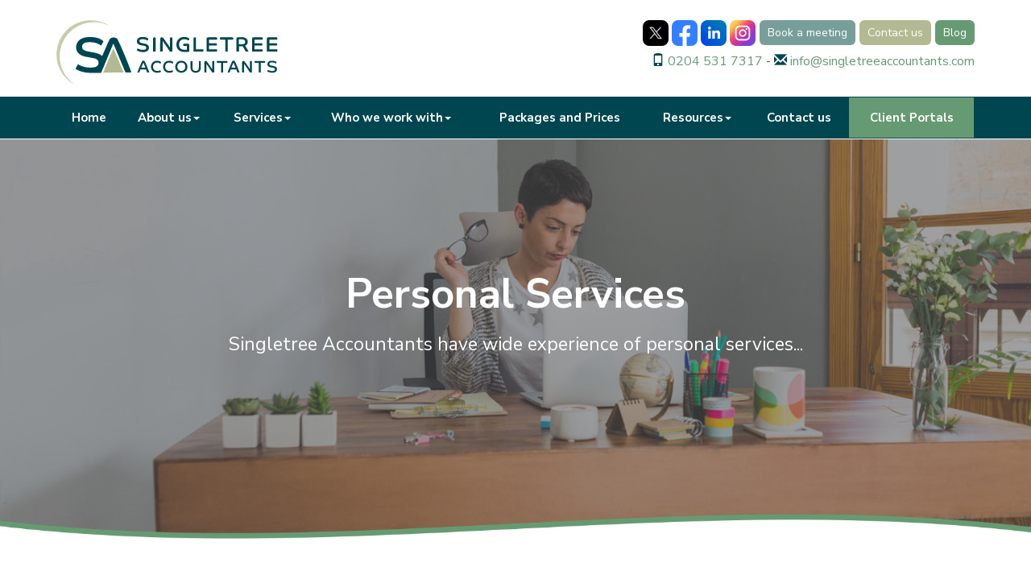

--- FILE ---
content_type: text/html; charset=utf-8
request_url: https://www.singletreeaccountants.com/who-we-work-with/other-sectors/personal-services
body_size: 9764
content:

<!doctype html>
<!--[if lt IE 7]> <html lang="en-gb" class="no-js lt-ie9 lt-ie8 lt-ie7"> <![endif]-->
<!--[if IE 7]>    <html lang="en-gb" class="no-js lt-ie9 lt-ie8"> <![endif]-->
<!--[if IE 8]>    <html lang="en-gb" class="no-js lt-ie9"> <![endif]-->
<!--[if gt IE 8]><!--> <html lang="en-gb"> <!--<![endif]-->
	<head><meta http-equiv="X-UA-Compatible" content="IE=edge" /><meta charset="utf-8" /><meta name="viewport" content="width=device-width" /><link rel="shortcut icon" href="/favicon.ico" /><link rel="apple-touch-icon" sizes="180x180" href="/apple-touch-icon.png" /><link rel="icon" type="image/png" sizes="32x32" href="/favicon-32x32.png" /><link rel="icon" type="image/png" sizes="16x16" href="/favicon-16x16.png" /><link rel="manifest" href="/site.webmanifest" /><link rel="mask-icon" href="/safari-pinned-tab.svg" color="#279771" /><meta name="msapplication-TileColor" content="#00aba9" /><meta name="theme-color" content="#ffffff" />
<!-- Google Tag Manager -->
<script>(function(w,d,s,l,i){w[l]=w[l]||[];w[l].push({'gtm.start':
new Date().getTime(),event:'gtm.js'});var f=d.getElementsByTagName(s)[0],
j=d.createElement(s),dl=l!='dataLayer'?'&l='+l:'';j.async=true;j.src=
'https://www.googletagmanager.com/gtm.js?id='+i+dl;f.parentNode.insertBefore(j,f);
})(window,document,'script','dataLayer','GTM-W3XMJFJP');</script>
<!-- End Google Tag Manager -->




<!-- Meta Pixel Code -->
<script>
!function(f,b,e,v,n,t,s)
{if(f.fbq)return;n=f.fbq=function(){n.callMethod?
n.callMethod.apply(n,arguments):n.queue.push(arguments)};
if(!f._fbq)f._fbq=n;n.push=n;n.loaded=!0;n.version='2.0';
n.queue=[];t=b.createElement(e);t.async=!0;
t.src=v;s=b.getElementsByTagName(e)[0];
s.parentNode.insertBefore(t,s)}(window, document,'script',
'https://connect.facebook.net/en_US/fbevents.js');
fbq('init', '1132917558564470');
fbq('track', 'PageView');
</script>
<noscript><img height="1" width="1" style="display:none"
src="https://www.facebook.com/tr?id=1132917558564470&ev=PageView&noscript=1"
/></noscript>
<!-- End Meta Pixel Code -->
	<link href="/css/styles.css" rel="stylesheet" type="text/css" media="screen" /><link href="/css/print.css" rel="stylesheet" type="text/css" media="print" /><link href="/css/themify-icons.css" rel="stylesheet" type="text/css" media="all" /><link href="/css/owl.carousel.min.css" rel="stylesheet" type="text/css" media="all" /><link href="/css/glightbox.css" rel="stylesheet" type="text/css" media="all" /><link href="/css/aos.css" rel="stylesheet" type="text/css" media="all" /><script src="//cdn.clientzone.com/framework/3.0/modernizer/modernizr.custom.2.8.3.min.js"></script><script src="//ajax.googleapis.com/ajax/libs/jquery/3.5.1/jquery.min.js"></script><script src="//cdn.clientzone.com/framework/3.0/bootstrap/bootstrap.min.js"></script><script src="//cdn.clientzone.com/framework/3.0/bootstrap/hover.min.js"></script><script src="//cdn.clientzone.com/framework/3.0/scripts/settings.js"></script><script src="//cdn.clientzone.com/framework/3.0/scripts/search.js"></script><link href="https://www.singletreeaccountants.com/who-we-work-with/other-sectors/personal-services" rel="canonical" /><title>
	Accountants in London UK : Singletree Accountants : Personal Services
</title></head>
	<body id="body" class="page-who-we-work-with page-other-sectors page-personal-services">
<form method="post" action="/who-we-work-with/other-sectors/personal-services" id="form1">

<!-- IE6 warning and Accessibility links -->
<!-- Google Tag Manager (noscript) -->
<noscript><iframe src="https://www.googletagmanager.com/ns.html?id=GTM-W3XMJFJP" height="0" width="0" style="display:none;visibility:hidden"></iframe></noscript>
<!-- End Google Tag Manager (noscript) -->

<div class="container">
	<div class="access-links">
	<h2 id="page-top">Accessibility links</h2>
	<ul>
		<li><a href="#skip-to-content" title="">Skip to content</a></li>
		<li><a href="/accessibility" title="">Accessibility Help</a></li>
	</ul>
</div> 
	<div class="browser-wrap">
    <div class="chromeframe" style="display: none;">
        <p>You are using an outdated browser. <a href="https://browse-better.com/">Upgrade your browser today</a> for a better experience of this site and many others.</p>
    </div>

    <!--[if IE]> 
        <div class="chromeframe-ie">
            <p>You are using an outdated browser. <a href="https://browse-better.com/">Upgrade your browser today</a> for a better experience of this site and many others.</p>
        </div>
        <div class="small">
            <p>If you are having trouble viewing this website and would like some information please contact us on the details below...</p>
            <p>Tel: 0204 531 7317</p>
            <p>Email: <a href="mailto:info@singletreeaccountants.com">info@singletreeaccountants.com</a></p>
            <p>Address: <span itemscope itemtype="http://schema.org/AccountingService" class="address-mini">Singletree Accountants Ltd, 
<span itemprop="address" itemscope itemtype="http://schema.org/PostalAddress">
<span itemprop="streetAddress">Rainbow House, 10-12 Lumina Way</span>, <span itemprop="addressLocality"> Enfield</span>, <span itemprop="addressRegion">London</span> <span itemprop="postalCode"> EN1 1FS</span>
</span>
</span></p>
        </div>
    <![endif]-->
</div>
</div>
    <!-- / IE6 warning and Accessibility links --> 
    <div class="site-wrap">
        <header class="site-header-wrap">
                <div class="container">
                    <div class="row">  
                        <div class="col-sm-4">
                            <a href="/" title="Singletree Accountants Ltd, Enfield" id="print-logo">
                                <img src="/img/logo.svg" alt="Singletree Accountants Ltd logo" id="logo" class="logo">
                            </a>  
                        </div>
                        <div class="col-sm-8">
                            <div class="details-wrapper">
                                    <a href="/news/blog" class="header-btn btn btn-success btn-sm">Blog</a> <a href="/contact-us" class="header-btn btn btn-primary btn-sm">Contact us</a>
                                    <a style="background-color: #789e9a" href="/book-a-meeting" class="header-btn btn btn-primary btn-sm">Book a meeting</a>
                                <div class="social-media">
                                    <a href="https://twitter.com/SingletreeA" title="Twitter" class="twitter" target="_blank" rel="noopener">
                                        <img src="//cdn.clientzone.com/images/social-media/x-ts.png" alt="X(Twitter)">
                                    </a>
                                    <a href="https://www.facebook.com/singletreeaccountants/" title="Facebook" class="facebook" target="_blank" rel="noopener">
                                        <img src="/img/icons/facebook.png" alt="facebook">   
                                    </a>
                                    <a href="https://www.linkedin.com/company/singletreeaccountants/" title="Linkedin" class="linkedin" target="_blank" rel="noopener">
                                        <img src="/img/icons/linkedin.png" alt="linkedin"> 
                                    </a>
                                    <a href="https://www.instagram.com/singletreeaccountants/" title="Instagram" class="instagram" target="_blank" rel="noopener">
                                       <img src="/img/icons/instagram.png" alt="instagram."> 
                                    </a>
                                </div> 
                                <div class="contact-details">
                                    <p class="click-touch"><span class="telephone"><span class="glyphicon glyphicon-phone"></span> 
                                    <a onclick="return gtag_report_conversion('tel:0204 531 7317');" href="tel:0204 531 7317">0204 531 7317</a>
                                    </span> <span class="hidden-xs">-</span> <span class="email"><span class="glyphicon glyphicon-envelope"></span> <a href="mailto:info@singletreeaccountants.com">info@singletreeaccountants.com</a></span></p>
                                </div>
                            </div>
                        </div>
                    </div>
                </div>
            </header>
                            
            <section class="navbar-wrapper">
                <div class="container">
                    <nav>
  <div class="navbar navbar-default"><div class="navbar-header"><button type="button" class="navbar-toggle" data-toggle="collapse" data-target=".navbar-collapse"><span class="icon-bar"></span><span class="icon-bar"></span><span class="icon-bar"></span><span class="burger-menu-title">MENU</span></button></div><div class="navbar-collapse collapse">
<ul data-cmsnoindex="true" class="nav navbar-nav">
<li><a target="_self" title="Home" href="/">Home</a></li>
<li class="dropdown">
<a class="dropdown-toggle" data-toggle="dropdown" data-hover="dropdown" href="/about-us" title="About us" target="_self">About us<b class="caret"></b></a>
<ul class="dropdown-menu">
<li><a target="_self" title="Overview" href="/about-us">Overview</a></li>
<li><a target="_self" title="Who we are" href="/about-us/who-we-are">Who we are</a></li>
<li><a target="_self" title="Why us" href="/about-us/why-us">Why us</a></li>
<li><a target="_self" title="Testimonials" href="/about-us/testimonials">Testimonials</a></li>
<li><a target="_self" title="Business Partners" href="/about-us/business-partners">Business Partners</a></li>
<li><a target="_self" title="Geographical Areas" href="/about-us/geographical-areas">Geographical Areas</a></li>
</ul>
</li>
<li class="dropdown">
<a class="dropdown-toggle" data-toggle="dropdown" data-hover="dropdown" href="/services" title="Services" target="_self">Services<b class="caret"></b></a>
<ul class="dropdown-menu">
<li><a target="_self" title="Overview" href="/services">Overview</a></li>
<li><a target="_self" title="AAT" href="/services/aat">AAT</a></li>
<li><a target="_self" title="Compliances Services" href="/services/compliances-services">Compliances Services</a></li>
<li><a target="_self" title="Tax Services" href="/services/tax-services">Tax Services</a></li>
<li><a target="_self" title="Business Support Services" href="/services/business-support-services">Business Support Services</a></li>
<li><a target="_self" title="Specialist Services" href="/services/specialist-services">Specialist Services</a></li>
</ul>
</li>
<li class="dropdown">
<a class="dropdown-toggle" data-toggle="dropdown" data-hover="dropdown" href="/who-we-work-with" title="Who we work with" target="_self">Who we work with<b class="caret"></b></a>
<ul class="dropdown-menu">
<li><a target="_self" title="Overview" href="/who-we-work-with">Overview</a></li>
<li><a target="_self" title="Hospitality Industry" href="/who-we-work-with/hospitality-industry">Hospitality Industry</a></li>
<li><a target="_self" title="Wholesalers, Retailers, and Online/E-Commerce Retailers" href="/who-we-work-with/wholesalers-retailers-and-online/e-commerce-retailers">Wholesalers, Retailers, and Online/E-Commerce Retailers</a></li>
<li><a target="_self" title="Start-Ups and Entrepreneurs" href="/who-we-work-with/start-ups-and-entrepreneurs">Start-Ups and Entrepreneurs</a></li>
<li><a target="_self" title="Film, TV and Creatives" href="/who-we-work-with/film-tv-and-creatives">Film, TV and Creatives</a></li>
<li><a target="_self" title="Other sectors" href="/who-we-work-with/other-sectors">Other sectors</a></li>
</ul>
</li>
<li><a target="_self" title="Packages and Prices" href="/packages-and-prices">Packages and Prices</a></li>
<li class="dropdown">
<a class="dropdown-toggle" data-toggle="dropdown" data-hover="dropdown" href="/resources" title="Resources" target="_self">Resources<b class="caret"></b></a>
<ul class="dropdown-menu">
<li><a target="_self" title="Overview" href="/resources">Overview</a></li>
<li><a target="_self" title="News" href="/resources/news">News</a></li>
<li><a target="_self" title="AAT Regulations" href="/resources/aat-regulations">AAT Regulations</a></li>
<li><a target="_self" title="Tax rates and allowances" href="/resources/tax-rates-and-allowances">Tax rates and allowances</a></li>
<li><a target="_self" title="Tax calendar" href="/resources/tax-calendar">Tax calendar</a></li>
<li><a target="_self" title="Calculators" href="/resources/calculators">Calculators</a></li>
<li><a target="_self" title="Forms" href="/resources/forms">Forms</a></li>
<li><a target="_self" title="Your business" href="/resources/your-business">Your business</a></li>
<li><a target="_self" title="Your money" href="/resources/your-money">Your money</a></li>
<li><a target="_self" title="Tax information" href="/resources/tax-information">Tax information</a></li>
<li><a target="_self" title="Tax strategies" href="/resources/tax-strategies">Tax strategies</a></li>
<li><a target="_self" title="Links" href="/resources/links">Links</a></li>
</ul>
</li>
<li><a target="_self" title="Contact us" href="/contact-us">Contact us</a></li>
<li><a target="_self" title="Client Portals" href="/client-portals">Client Portals</a></li>
</ul>
</div></div>
</nav>
                </div>
            </section> 
        
        <div class="modal fade" id="myIndexModal" tabindex="-1" role="dialog" aria-labelledby="myModalLabel" aria-hidden="true">
            <div class="modal-dialog modal-lg">
                <div class="modal-content">
                    <div class="modal-header">
                        <button type="button" class="close" data-dismiss="modal">
                            <span aria-hidden="true">×</span>
                            <span class="sr-only">Close</span>
                        </button>
                        <h4 class="modal-title" id="myModalLabel">Search</h4>
                    </div>
                    <div class="modal-body">
                        <div id="searchareaWidget1" class="form-search">
  
<div class="input-group">
    <input name="ctl00$ctl00$ctl13$txtSearchBox" type="text" id="ctl13_txtSearchBox" class="form-control search-query" placeholder="Site Search..." />
    
    <span class="input-group-btn">
	    <button class="btn btn-default search-button" value="Search" type="button" onclick="dosearch('search','ctl13_txtSearchBox');" >
	    Search
	    </button>
	</span>
    
</div>
  <script type="text/javascript">

        var $searchinput = $('.search-query');

        // Hook the key down event for the search input box and enter being pressed. Redirect the browser to the relevant search page to emulate the
        // search submit button press operation which in this case isn't available.
        $searchinput.keydown(function(event){

        if (event.keyCode == 13)
        {
        event.preventDefault();
        window.location = "/search?Q="+$searchinput.val();
        }

        });
      </script>
</div>
                    </div>
                </div>
            </div>
        </div>
        
        

        
                <section class="jumbotron-wrap">
                    <div class="bg-fade">
                        <div class="container-fluid">
                            <div class="jumbotron">
                                <div class="content">
                                    <h1 class="animated fadeInDown">Personal Services</h1>
                                    
                                        <div class="page-description animated fadeInUp">Singletree Accountants have wide experience of personal services...</div>
                                    
                                </div>
                            </div>
                        </div>
                    </div>
                     <img src="/img/banner-bottom.png" class="banner-bottom" alt="">
                    
                </section>
        
        <div class="site-main-content-wrap hide-overflow">
            <!-- Skip to content link - place just before main content! -->
            <a name="skip-to-content" class="skip-to-content"></a>
            <!-- / Skip to content link -->
            
            <section class="g-padding-large">
    <div class="container">
        
<accsys_noindex>

        <ol class="breadcrumb">
    
        <li >
        
         <a href='/who-we-work-with' title='Who we work with' target="_self">Who we work with</a>
        </li>
    
        <li >
        
         <a href='/who-we-work-with/other-sectors' title='Other sectors' target="_self">Other sectors</a>
        </li>
    
        </ol>
    
</accsys_noindex>

        <p class="lead">Here at Singletree Accountants, we have wide experience of personal services companies.</p>

<div class="no-link">
    <div class="cta cta-menu">
        <div class="text-wrap">
            <p>We are able to advise our clients on such legislative issues as IR35 and S660A.</p> 
    <p>We have detailed knowledge of the IR35 scheme and can assist you if you receive communication from the government in regard to your employment status.</p> 
    <p>Singletree Accountants also ensures that our team are kept in the know in regard to changes to the IR35 regime, allowing us to supply our clients with the best possible advice. </p>
        </div>
    </div>
</div>
	<a href="#morePersonal" data-toggle="collapse" class="btn btn-primary btn-lg">Further details</a>
<div id="morePersonal" class="collapse">
	<h3>Expert  Accounting Services for Personal Service Companies</h3>
<p>  At Singletree Accountants, we pride ourselves  on our extensive experience in assisting personal service companies (PSCs)  navigate the complex financial and regulatory landscape. Our deep understanding  of the unique challenges faced by PSCs allows us to provide tailored, expert  advice and services that ensure compliance and optimize financial efficiency.</p>
<h3>Navigating  Legislative Challenges</h3>
<p><strong>IR35 and S660A Expertise:</strong> One of the most significant challenges for personal service companies  is staying compliant with legislative issues such as IR35 and S660A. Our team  is well-versed in these regulations and can offer expert advice on how to  navigate them effectively. We help you understand the implications of these  laws and ensure that your business practices are compliant, reducing the risk  of penalties and fines.</p>
<p><strong>Detailed Knowledge of the IR35 Scheme:</strong> IR35 legislation is particularly complex, impacting how contractors and  freelancers are taxed. Our detailed knowledge of the IR35 scheme means we can  assist you in determining your employment status and structuring your contracts  to minimize tax liabilities. If you receive communication from the government  regarding your employment status, we are here to help you respond appropriately  and efficiently, protecting your interests and ensuring compliance.</p>
<h3>Staying  Ahead of Regulatory Changes</h3>
<p><strong>Continuous Updates and Best Advice:</strong> The regulatory environment for personal service companies is  continually evolving. At Singletree Accountants, we ensure that our team stays  updated on any changes to the IR35 regime and other relevant legislation. This  commitment to staying informed allows us to provide our clients with the most  accurate and current advice, helping you stay ahead of any regulatory changes  that could impact your business.</p>
<h3>Comprehensive  Support for PSCs</h3>
<p><strong>Tailored Financial Services:</strong> Our services extend beyond regulatory advice. We offer a comprehensive  suite of financial services designed to meet the specific needs of personal  service companies. This includes bookkeeping, payroll management, tax planning,  and financial reporting. Our goal is to manage the financial complexities so  you can focus on delivering your professional services.</p>
<p><strong>Tax Planning and Minimization:</strong> Effective tax planning is crucial for maximizing your profitability.  Our tax experts work closely with you to develop strategies that minimize your  tax liabilities while ensuring full compliance with all relevant laws. We help  you take advantage of available tax reliefs and deductions, optimizing your  financial position.</p>
<p><strong>Proactive Financial Management:</strong> We believe in a proactive approach to financial management. Our team  provides regular financial reviews and strategic advice, helping you make  informed decisions that drive growth and profitability. From cash flow  management to long-term financial planning, we are committed to supporting your  business at every stage.</p>
<h3>Why Choose  Singletree Accountants?</h3>
<p><strong>Industry-Specific Expertise:</strong> Singletree Accountants brings a wealth of experience and specialized  knowledge to the table, making us the ideal partner for personal service  companies. We understand the unique challenges you face and offer solutions  that are tailored to your specific needs.</p>
<p><strong>Dedicated Client Support:</strong> Our commitment to exceptional client service means we are always  available to answer your questions and provide the support you need. We take  the time to understand your business and offer personalized advice that aligns  with your goals.</p>
<h3>Contact Us  Today</h3>
<p>  For more information on how Singletree  Accountants can support your personal service company, <a href="/contact-us">please contact us today</a>.  Let us handle the financial and regulatory complexities so you can focus on  what you do best. Together, we can ensure your business thrives in a  competitive environment.<strong> </strong></p>
</div>

<div class="g-padding huge text-center">
        <h2 class="text-center">Expert Accounting Services for Personal Services</h2>
        <p class="lead text-center">For more information on personal services companies, please contact us</p>
       <p><a class="btn btn-primary" href="/contact-us">Contact us</a></p>
</div>
	</div>
</section>

<img src="/img/banner-bottom.png" class="banner-top">
<section class="afcl-navigation-wrap">   
    <div class="container text-center">
        <nav>
  <div class="content-page-nav-list-wrap">
<div class="list-group">
<a class="list-group-item" title="Care Homes" target="_self" href="/who-we-work-with/other-sectors/care-homes">Care Homes</a>
<a class="list-group-item" title="Charities" target="_self" href="/who-we-work-with/other-sectors/charities">Charities</a>
<a class="list-group-item" title="Construction Industry" target="_self" href="/who-we-work-with/other-sectors/construction-industry">Construction Industry</a>
<a class="list-group-item" title="Consultants" target="_self" href="/who-we-work-with/other-sectors/consultants">Consultants</a>
<a class="list-group-item" title="Hairdressers and Beauty Salons" target="_self" href="/who-we-work-with/other-sectors/hairdressers-and-beauty-salons">Hairdressers and Beauty Salons</a>
<a class="list-group-item" title="Health and Pharmaceutical" target="_self" href="/who-we-work-with/other-sectors/health-and-pharmaceutical">Health and Pharmaceutical</a>
<a class="list-group-item" title="Logistics" target="_self" href="/who-we-work-with/other-sectors/logistics">Logistics</a>
<a class="list-group-item" title="Nurseries, Playgroups & Childminding" target="_self" href="/who-we-work-with/other-sectors/nurseries-playgroups-and-childminding">Nurseries, Playgroups & Childminding</a>
<a class="list-group-item active" title="Personal Services" target="_self" href="/who-we-work-with/other-sectors/personal-services">Personal Services</a>
<a class="list-group-item" title="Property" target="_self" href="/who-we-work-with/other-sectors/property">Property</a>
<a class="list-group-item" title="Schools & Colleges" target="_self" href="/who-we-work-with/other-sectors/schools-and-colleges">Schools & Colleges</a>
</div>
</div>
</nav>
    </div>
</section>   
            
        </div>
        
        <img loading="lazy" src="/img/bg-primary-top.png" class="border-top" style="top:1px!important" alt="">
        
        <section class="bg-primary g-padding-b large">
            <div class="container">
                <div class="row">
                    <div class="col-sm-6">
                        <div class="cta-sm-icons contact">
                            <div class="text-wrap">
                                <h4>Get in Touch</h4>
                                <p>If you'd like to speak to one of the team members please get in touch or book a meeting.</p>
                                <p><a href="/book-a-meeting" class="btn btn-outline">Book a meeting</a></p>
                            </div>
                        </div>
                    </div>
                    <div class="col-sm-6">
                        <div class="cta-sm-icons cta-light-opaque-bg-pad">
                            <div class="thumb">
                                <img loading="lazy" src="/img/svgs/call.svg" alt="Call">
                            </div>
                            <div class="text-wrap">
                                <p><span>Call</span> <a href="tel:0204 531 7317">0204 531 7317</a></p>
                            </div>
                        </div>
                        <div class="cta-sm-icons cta-light-opaque-bg-pad">
                            <div class="thumb">
                                <img loading="lazy" src="/img/svgs/email.svg" alt="Email">
                            </div>
                            <div class="text-wrap">
                                <p><span>Email</span> <a href="mailto:info@singletreeaccountants.com">info@singletreeaccountants.com</a></p>
                            </div>
                        </div>
                        <div class="cta-sm-icons cta-light-opaque-bg-pad">
                            <div class="thumb">
                                <img loading="lazy" src="/img/icons/contact.svg" alt="Calendly">
                            </div>
                            <div class="text-wrap">
                                <p><span>Callback</span> <a href="/request-a-callback">Request a callback</a></p>
                            </div>
                        </div>
                    </div>
                </div>
            </div>
        </section>
        
 
         
        <footer class="site-footer-wrap">
            <div class="details-links-wrap">
                <div class="container">
                    <div class="row">   
                        <div class="col-sm-4 col-md-3">
                            <a href="/" title="Singletree Accountants Ltd Enfield" class="footer-logo-wrap">
                                <img loading="lazy" src="/img/logo-light.svg" alt="Footer logo">
                            </a>
                        </div>
                        <div class="col-sm-8 col-md-9 text-right">
                            <p class="footer-phrase">Helping You Grow Your Business</p>
                        </div>
                    </div>
                    <div class="row">
                        <div class="col-sm-8 col-md-8">
                            <span id="minisitemapwidget">
  <a href="/home" title="Home" target="_self">Home</a> | <a href="/blog" title="Blog" target="_self">Blog</a> | <a href="/firm-policy" title="Firm Policy" target="_self">Firm Policy</a> | <a href="/terms-and-conditions" title="Terms and conditions" target="_self">Terms and conditions</a> | <a href="/privacy" title="Privacy" target="_self">Privacy</a> | <a href="/contact-us" title="Contact us" target="_self">Contact us</a> | <a href="/site-map" title="Site map" target="_self">Site map</a> | </span>
                            <p><div id="searchareaWidget2" class="form-search">
  
<div class="input-group">
    <input name="ctl00$ctl00$ctl14$txtSearchBox" type="text" id="ctl14_txtSearchBox" class="form-control search-query" placeholder="Site Search..." />
    
    <span class="input-group-btn">
	    <button class="btn btn-default search-button" value="Search" type="button" onclick="dosearch('search','ctl14_txtSearchBox');" >
	    Search
	    </button>
	</span>
    
</div>
  <script type="text/javascript">

        var $searchinput = $('.search-query');

        // Hook the key down event for the search input box and enter being pressed. Redirect the browser to the relevant search page to emulate the
        // search submit button press operation which in this case isn't available.
        $searchinput.keydown(function(event){

        if (event.keyCode == 13)
        {
        event.preventDefault();
        window.location = "/search?Q="+$searchinput.val();
        }

        });
      </script>
</div></p>
                        </div>
                        <div class="col-sm-4 col-md-4 text-right">
                            <h5>Address</h5>
                            <span itemscope itemtype="http://schema.org/AccountingService" class="address-mini">Singletree Accountants Ltd, 
<span itemprop="address" itemscope itemtype="http://schema.org/PostalAddress">
<span itemprop="streetAddress">Rainbow House, 10-12 Lumina Way</span>, <span itemprop="addressLocality"> Enfield</span>, <span itemprop="addressRegion">London</span> <span itemprop="postalCode"> EN1 1FS</span>
</span>
</span>
                        </div>
                    </div>
                </div>
            </div> 
            <div class="end-wrap">
                <div class="container">
                    <div class="row">
                        <div class="col-sm-8 col-lg-9">  
                            <small>&COPY; 2026 Singletree Accountants Ltd. All rights reserved. We use cookies on this website, you can find <a href="/privacy#cookies">more information about cookies here</a>.</small>
                            <small>Singletree Accountants Ltd | Reg. No: 9539413 in England & Wales | Reg. Office : as above</small>
                        </div>
                        <div class="col-sm-4 col-lg-3 text-right end-links">
                            <p><a href="/accessibility">Accessibility</a> <a href="/disclaimer">Disclaimer</a> <a href="/help">Help</a></p>
                        </div>
                    </div>
                </div>
            </div>
        </footer> 
    </div>
    <!--/end site-wrap -->
    <!-- Scripts go here -->
    <script src="//cdn.clientzone.com/framework/3.0/scripts/placeholder.min.js"></script>
    <script src="/scripts/scripts.js"></script>
    
<!--[if lt IE 9]>
      <script src="//cdn.clientzone.com/framework/3.0/Bootstrap/respond.min.js"></script>
    <![endif]-->

<script src="/scripts/aos.js"></script>
        <script>
            AOS.init({
                easing: 'ease-in-out-sine'
            }); 
        </script>
		<cmswidget id="scrolltoWidget" type="scrolltoPOCO" title="Scroll To Top Script" sid="b2c501a6-5310-4c78-88eb-57edd8f62794"></cmswidget>
<script src="/scripts/owl.carousel.js"></script>

<script src="https://unpkg.com/jarallax@1.10/dist/jarallax.min.js"></script>



<script type='application/ld+json'> 
{
  "@context": "https://www.schema.org",
  "@type": "AccountingService",
  "name": "Singletree Accountants Ltd",
  "url": "https://www.singletreeaccountants.com/who-we-work-with/other-sectors/personal-services",
  "logo": "https://www.singletreeaccountants.com/img/logo.png",
  "image": "https://www.singletreeaccountants.com/img/logo.png",
  "description": "Singletree Accountants Ltd are accountants just off the A10 in Enfield, London, with clients across the area.",
  "priceRange": "&pound;&pound;&pound;",
  "address": {
    "@type": "PostalAddress",
    "streetAddress": "Rainbow House, 10-12 Lumina Way",
    "addressLocality": "Enfield",
    "addressRegion": "London",
    "postalCode": "EN1 1FS",
    "addressCountry": "GB",
	"telephone": "0204 531 7317"

  },
  "geo": {
    "@type": "GeoCoordinates",
    "latitude": "51,.64403",
    "longitude": "-0.05847"
  },
  "hasMap": "https://www.google.com/maps/place/Singletree+Accountants/@51.64405,-0.058434,14z",
  "openingHours": "Mo, Tu, We, Th, Fr 09:30-16:30",
  "contactPoint": {
    "@type": "ContactPoint",
    "telephone": "0204 531 7317",
    "contactType": "Customer Support"
  }
}
</script>



<script type="application/ld+json">
{ "@context" : "https://schema.org",
  "@type" : "Organization",
  "name" : "Singletree Accountants Ltd",
  "url" : "https://www.singletreeaccountants.com",
  "sameAs" : [ "https://twitter.com/SingletreeA",
"https://www.facebook.com/singletreeaccountants/",
"https://www.linkedin.com/company/singletreeaccountants/","https://www.instagram.com/singletreeaccountants/",
"https://find-and-update.company-information.service.gov.uk/company/09539413"
] 
}
</script>

<script type="application/ld+json">
    {
      "@context" : "https://schema.org",
      "@type" : "WebSite",
      "name" : "Singletree Accountants Ltd",
       "alternateName": ["Singletree Accountants"],
      "url" : "https://www.singletreeaccountants.com"
    }
  </script>
</form>
<!-- Pre-EndBody -->
</body>
</html>


--- FILE ---
content_type: image/svg+xml
request_url: https://www.singletreeaccountants.com/img/svgs/call.svg
body_size: 2470
content:
<?xml version="1.0" encoding="utf-8"?>
<!-- Generator: Adobe Illustrator 26.5.0, SVG Export Plug-In . SVG Version: 6.00 Build 0)  -->
<svg version="1.1" id="Layer_1" xmlns="http://www.w3.org/2000/svg" xmlns:xlink="http://www.w3.org/1999/xlink" x="0px" y="0px"
	 viewBox="0 0 95.3 97" style="enable-background:new 0 0 95.3 97;" xml:space="preserve">
<style type="text/css">
	.st0{fill:#FFFFFF;}
</style>
<g>
	<g id="_x31_221_x2C__Call_x2C__Communication_x2C__Contact_x2C__Contact_Us_x2C__Conversation">
		<g>
			<path class="st0" d="M64.5,62.1c-1.5-1.5-4-1.5-5.5,0c-7,7.1-6.7,6.7-6.9,7c-2.8,2.4-9.6,0.8-17.2-7.1c-4.8-4.9-6.7-8.8-7.5-11.3
				c-0.4-1.7-1-4.7,0.7-6.5c0.1-0.2,0.1-0.2,0.3-0.3l6.4-6.5c1.5-1.5,1.5-4.1,0-5.6L18.7,15.5c-1.5-1.5-4-1.5-5.5,0
				c-1.5,1.5-4.5,4.6-6.7,6.8c-5.7,5.8-7.6,13.2-5.7,21.7c2.1,9.4,9.1,20.1,20.6,31.8C31.1,85.8,45.2,97,58.9,97
				c5.8,0,11.1-2.1,15.1-6.1c0.1-0.2,0.1-0.2,0.3-0.3l6.4-6.5c1.5-1.5,1.5-4.1,0-5.6L64.5,62.1z M15.8,18.2
				C15.8,18.2,16,18.2,15.8,18.2L32,34.5v0.2l-5.2,5.5L10.6,23.7L15.8,18.2z M53.7,92.5c-9-2-18.8-8.5-29.6-19.5
				C13,61.7,6.4,51.7,4.5,43.2c-1.5-6.4-0.3-12,3.4-16.6l16.3,16.6c-1.3,2.3-1.5,5.5-0.4,8.8c1.2,4.1,4.2,8.5,8.4,12.9
				c4.3,4.4,8.7,7.3,12.7,8.5c2.8,0.9,6.1,1.1,8.7-0.5l16.3,16.6C65.5,92.8,60.1,93.8,53.7,92.5z M77.9,81.2l-5.4,5.5L56.4,70.3
				l5.4-5.5l0,0h0.1L77.9,81.2L77.9,81.2z"/>
			<path class="st0" d="M87.8,0H53.4c-4.2,0-7.6,3.5-7.6,7.8v19.3c0,3.6,2.4,6.7,5.7,7.5v8.1c0,1.1,0.9,2,1.9,2c0.4,0,1-0.2,1.3-0.6
				l9-9.1h23.9c4.2,0,7.6-3.5,7.6-7.8V7.8C95.4,3.5,92,0,87.8,0z M91.5,27.2c0,2.1-1.6,3.8-3.7,3.8H63c-0.4,0-1,0.2-1.3,0.6L55.3,38
				v-5c0-1.1-0.9-2-1.9-2c-2.1,0-3.7-1.7-3.7-3.8V7.8c0-2.1,1.6-3.8,3.7-3.8h34.3c2.1,0,3.7,1.7,3.7,3.8L91.5,27.2L91.5,27.2z"/>
			<path class="st0" d="M70.6,11.7c-3.1,0-5.7,2.6-5.7,5.8c0,3.2,2.5,5.8,5.7,5.8c3.1,0,5.7-2.6,5.7-5.8
				C76.3,14.3,73.7,11.7,70.6,11.7z M70.6,19.5c-1,0-1.9-0.9-1.9-2c0-1.1,0.9-2,1.9-2c1,0,1.9,0.9,1.9,2
				C72.5,18.6,71.6,19.5,70.6,19.5z"/>
			<path class="st0" d="M83.9,11.7c-3.1,0-5.7,2.6-5.7,5.8c0,3.2,2.5,5.8,5.7,5.8c3.1,0,5.7-2.6,5.7-5.8
				C89.6,14.3,87,11.7,83.9,11.7z M83.9,19.5c-1,0-1.9-0.9-1.9-2c0-1.1,0.9-2,1.9-2c1,0,1.9,0.9,1.9,2
				C85.8,18.6,84.9,19.5,83.9,19.5z"/>
			<path class="st0" d="M57.3,11.7c-3.1,0-5.7,2.6-5.7,5.8c0,3.2,2.5,5.8,5.7,5.8c3.1,0,5.7-2.6,5.7-5.8
				C63,14.3,60.4,11.7,57.3,11.7z M57.3,19.5c-1,0-1.9-0.9-1.9-2c0-1.1,0.9-2,1.9-2c1,0,1.9,0.9,1.9,2
				C59.2,18.6,58.3,19.5,57.3,19.5z"/>
		</g>
	</g>
	<g id="Layer_1_00000097461547420808061890000017614834679524417416_">
	</g>
</g>
</svg>


--- FILE ---
content_type: image/svg+xml
request_url: https://www.singletreeaccountants.com/img/logo.svg
body_size: 13163
content:
<svg id="Layer_1" data-name="Layer 1" xmlns="http://www.w3.org/2000/svg" width="84.65mm" height="24.59mm" viewBox="0 0 239.96 69.7"><path d="M8.8,60.13A36.72,36.72,0,0,0,21.44,71,37,37,0,0,1,58.81,7.31a37,37,0,0,0-50,52.82Z" transform="translate(-1.62 -1.29)" style="fill:#c7ccaa"/><path d="M81.54,53.83,79.05,47.5Q77.63,43.95,76,40c-1.1-2.67-2.18-5.22-3.24-7.67s-2-4.65-3-6.62S68,21.59,67.15,21A6.38,6.38,0,0,0,63.74,20a5.5,5.5,0,0,0-3.11.83,6.93,6.93,0,0,0-2.19,3q-1.94,4.29-3.89,8.79-1.63,3.78-3.18,7.45l-.2-.19q-3-2.43-8.8-3.51l-6-1.12a13.69,13.69,0,0,1-5.28-1.85,3.74,3.74,0,0,1-1.58-3.19,5,5,0,0,1,.43-2.12,3.93,3.93,0,0,1,1.39-1.61,7.69,7.69,0,0,1,2.6-1,18.44,18.44,0,0,1,4-.38,21.34,21.34,0,0,1,4.45.43,24,24,0,0,1,3.56,1,14.11,14.11,0,0,1,2.58,1.26A8.17,8.17,0,0,1,50.09,29l2.66-4.8A15,15,0,0,0,49,21.59a19.08,19.08,0,0,0-2.41-.94,27.83,27.83,0,0,0-3.65-.78,35.1,35.1,0,0,0-5-.32,22.52,22.52,0,0,0-6.75.88,13.64,13.64,0,0,0-4.61,2.39,8.92,8.92,0,0,0-2.66,3.54A11.34,11.34,0,0,0,23,30.65,9,9,0,0,0,24,35a9.28,9.28,0,0,0,2.57,3,13.63,13.63,0,0,0,3.7,2A24.91,24.91,0,0,0,34.6,41.1l5.9,1.07a24.3,24.3,0,0,1,2.87.64,7.44,7.44,0,0,1,2.14,1,4.15,4.15,0,0,1,1.34,1.47,4.83,4.83,0,0,1-1.55,6q-2,1.37-6.68,1.36a25.29,25.29,0,0,1-4.85-.43,27.45,27.45,0,0,1-4-1,23.17,23.17,0,0,1-2.92-1.23,15.28,15.28,0,0,1-1.77-1.05l-2.78,5c.43.28,1.1.68,2,1.18a23.67,23.67,0,0,0,3.49,1.47,34.3,34.3,0,0,0,4.77,1.23,31.63,31.63,0,0,0,5.9.51c.54,0,1.07,0,1.59,0h10.1l.19-.44h0l1.73-4.13h0l.6-1.41c.12-.22.26-.43.37-.65a10,10,0,0,0,.64-1.79l9.73-23.27c.33.64,13.13,31.25,13.13,31.25H83C82.75,57,82.25,55.67,81.54,53.83Z" transform="translate(-1.62 -1.29)" style="fill:#004650"/><polygon points="61.85 30.28 50.7 56.92 72.88 56.55 61.85 30.28" style="fill:#b3ba93"/><path d="M89.86,31.82a5.12,5.12,0,0,0,.74.44,8.27,8.27,0,0,0,1.23.52,10.9,10.9,0,0,0,1.67.44,10.75,10.75,0,0,0,2,.18,5.23,5.23,0,0,0,2.81-.57,1.88,1.88,0,0,0,.84-1.64,1.84,1.84,0,0,0-.19-.88,1.93,1.93,0,0,0-.56-.62,3.11,3.11,0,0,0-.9-.41A8.73,8.73,0,0,0,96.33,29l-2.48-.45A11.18,11.18,0,0,1,92,28.08a5.89,5.89,0,0,1-1.55-.83A4,4,0,0,1,89.39,26,3.82,3.82,0,0,1,89,24.16a4.77,4.77,0,0,1,.35-1.8,3.75,3.75,0,0,1,1.12-1.49,5.58,5.58,0,0,1,1.93-1,9.48,9.48,0,0,1,2.85-.37,14.44,14.44,0,0,1,2.11.13,10.71,10.71,0,0,1,1.54.33,6.72,6.72,0,0,1,1,.39c.26.14.44.24.56.32a2.38,2.38,0,0,1,.59.54,1.07,1.07,0,0,1,.23.67,1.61,1.61,0,0,1-.32,1,2.54,2.54,0,0,1-.59.62,2.94,2.94,0,0,0-.64-.51,6.8,6.8,0,0,0-1.08-.53,10.58,10.58,0,0,0-1.5-.42,9.06,9.06,0,0,0-1.87-.18,8.11,8.11,0,0,0-1.7.15,3.38,3.38,0,0,0-1.09.44,1.65,1.65,0,0,0-.59.68,2.11,2.11,0,0,0-.18.89,1.57,1.57,0,0,0,.66,1.34,5.94,5.94,0,0,0,2.22.78l2.53.47a8,8,0,0,1,3.69,1.48,3.61,3.61,0,0,1,1.24,3,4.43,4.43,0,0,1-.42,1.95,4.37,4.37,0,0,1-1.25,1.5,6.06,6.06,0,0,1-2.06,1,10.48,10.48,0,0,1-2.82.34A13.5,13.5,0,0,1,93,35.56,15.76,15.76,0,0,1,91,35a11.43,11.43,0,0,1-1.47-.62c-.39-.21-.67-.38-.85-.5Z" transform="translate(-1.62 -1.29)" style="fill:#004650"/><path d="M106.59,21.14a1.13,1.13,0,0,1,.38-.94,1.63,1.63,0,0,1,1-.3,2.77,2.77,0,0,1,.78.11l.48.16V35.36h-2.68Z" transform="translate(-1.62 -1.29)" style="fill:#004650"/><path d="M114.25,21.34a1.24,1.24,0,0,1,.48-1.11,2,2,0,0,1,1.14-.33,2.41,2.41,0,0,1,1,.2,4.12,4.12,0,0,1,.56.32c.15.18.4.5.74,1L119.38,23l1.42,2,1.5,2.17,1.41,2.1c.44.68.82,1.27,1.16,1.78V21.14a1.18,1.18,0,0,1,.36-.94,1.52,1.52,0,0,1,1-.3,2.76,2.76,0,0,1,.8.11,3.63,3.63,0,0,1,.46.18V35.36h-2.7l-1-1.5c-.38-.57-.79-1.21-1.25-1.89s-.94-1.39-1.43-2.13l-1.49-2.2-1.45-2.09-1.3-1.82V35.36h-2.66Z" transform="translate(-1.62 -1.29)" style="fill:#004650"/><path d="M143.1,29.14h-2.64c-.88,0-1.33-.39-1.33-1.17a2.15,2.15,0,0,1,.13-.79,1.74,1.74,0,0,1,.21-.45h4.67c1.06,0,1.6.51,1.6,1.53v7.13c-.12,0-.34.06-.66.1l-1.13.12c-.45,0-.94.08-1.48.11s-1.1.05-1.69.05a11.84,11.84,0,0,1-3.61-.52,8,8,0,0,1-2.83-1.53,6.88,6.88,0,0,1-1.84-2.54,8.62,8.62,0,0,1-.67-3.53,8.59,8.59,0,0,1,.65-3.4,7.52,7.52,0,0,1,1.81-2.57A7.71,7.71,0,0,1,137,20.06a9.9,9.9,0,0,1,3.4-.56,10.5,10.5,0,0,1,1.66.11,9,9,0,0,1,1.31.28,6.86,6.86,0,0,1,1,.35,3.74,3.74,0,0,1,.62.34,2.07,2.07,0,0,1,.6.57,1.21,1.21,0,0,1,.19.62,1.14,1.14,0,0,1-.13.55,2.55,2.55,0,0,1-.29.48,3.11,3.11,0,0,1-.35.37c-.12.1-.22.19-.31.25a4.21,4.21,0,0,0-.65-.52,5.14,5.14,0,0,0-.94-.49,9,9,0,0,0-1.23-.36,6.92,6.92,0,0,0-1.49-.14,6.49,6.49,0,0,0-2.3.39,5.12,5.12,0,0,0-1.8,1.14,5.05,5.05,0,0,0-1.19,1.81,6.79,6.79,0,0,0-.41,2.4,6.64,6.64,0,0,0,.45,2.57A4.55,4.55,0,0,0,136.38,32a5.66,5.66,0,0,0,2,1,9,9,0,0,0,2.53.34c.56,0,1,0,1.44,0a5.08,5.08,0,0,0,.77-.09Z" transform="translate(-1.62 -1.29)" style="fill:#004650"/><path d="M150.4,21.14a1.13,1.13,0,0,1,.39-.94,1.62,1.62,0,0,1,1-.3,2.79,2.79,0,0,1,.79.11l.48.16V32.91H161v2.45H150.4Z" transform="translate(-1.62 -1.29)" style="fill:#004650"/><path d="M164.49,21.43q0-1.53,1.65-1.53h8.65c.9,0,1.36.41,1.36,1.22a2.11,2.11,0,0,1-.14.77,4.92,4.92,0,0,1-.2.47h-8.59v3.87h7.26c.88,0,1.33.41,1.33,1.22a2.13,2.13,0,0,1-.13.78,1.68,1.68,0,0,1-.21.46h-8.25v4.22H176v2.45H164.49Z" transform="translate(-1.62 -1.29)" style="fill:#004650"/><path d="M184.87,22.36h-4.51c-.89,0-1.33-.41-1.33-1.22a2,2,0,0,1,.14-.78,3.44,3.44,0,0,1,.2-.46h12.87c.89,0,1.33.41,1.33,1.22a2.11,2.11,0,0,1-.13.77,1.79,1.79,0,0,1-.21.47h-5.68v13h-2.68Z" transform="translate(-1.62 -1.29)" style="fill:#004650"/><path d="M197,21.37a1.32,1.32,0,0,1,.36-1,2,2,0,0,1,.88-.43q.33-.06,1.26-.15c.62-.05,1.51-.08,2.68-.08A8.64,8.64,0,0,1,207.5,21a4.38,4.38,0,0,1,1.76,3.67,4.39,4.39,0,0,1-.78,2.68A5.07,5.07,0,0,1,206.35,29q.47.66,1,1.44c.32.53.64,1.07,1,1.64s.62,1.12.91,1.68.57,1.08.82,1.57h-3.11c-.12-.25-.32-.64-.59-1.16s-.56-1.06-.88-1.64-.63-1.14-.94-1.67-.58-.94-.79-1.23l-.8.07-.78,0c-.52,0-1,0-1.49-.06s-.79-.07-1-.1v5.77H197Zm2.61,5.92.88.12c.39,0,1,.06,1.69.06a8.47,8.47,0,0,0,2-.2,3.81,3.81,0,0,0,1.33-.56,2,2,0,0,0,.72-.87,2.87,2.87,0,0,0,0-2.18,2,2,0,0,0-.69-.87,3.76,3.76,0,0,0-1.35-.61,8.39,8.39,0,0,0-2.13-.23c-.75,0-1.32,0-1.72.05a6,6,0,0,0-.78.09Z" transform="translate(-1.62 -1.29)" style="fill:#004650"/><path d="M213.86,21.43c0-1,.54-1.53,1.64-1.53h8.66c.9,0,1.35.41,1.35,1.22a2.11,2.11,0,0,1-.14.77,3.18,3.18,0,0,1-.2.47h-8.59v3.87h7.26c.89,0,1.33.41,1.33,1.22a2.37,2.37,0,0,1-.12.78,2,2,0,0,1-.22.46h-8.25v4.22h8.79v2.45H213.86Z" transform="translate(-1.62 -1.29)" style="fill:#004650"/><path d="M229.93,21.43c0-1,.54-1.53,1.64-1.53h8.66c.9,0,1.35.41,1.35,1.22a2.11,2.11,0,0,1-.14.77,3.18,3.18,0,0,1-.2.47h-8.59v3.87h7.26c.89,0,1.33.41,1.33,1.22a2.37,2.37,0,0,1-.12.78,2,2,0,0,1-.22.46h-8.25v4.22h8.79v2.45H229.93Z" transform="translate(-1.62 -1.29)" style="fill:#004650"/><path d="M89.48,57.89c.3-.81.63-1.68,1-2.61s.76-1.89,1.17-2.86.83-2,1.27-3,.87-2,1.31-3a2.27,2.27,0,0,1,.74-1,1.85,1.85,0,0,1,1-.28,1.76,1.76,0,0,1,.46.06,2.09,2.09,0,0,1,.4.12l.29.14.13.08q.28.51.75,1.5t1,2.22c.36.83.72,1.69,1.09,2.58s.72,1.75,1,2.55.6,1.5.84,2.12.41,1.06.5,1.33h-2.38c-.06-.15-.14-.35-.23-.62s-.2-.55-.32-.85-.23-.62-.35-.93l-.32-.83h-6q-.41,1-.72,1.83c-.21.56-.38,1-.51,1.4Zm8.71-5.12c-.17-.45-.37-.94-.58-1.47L97,49.73c-.21-.51-.41-1-.6-1.4s-.33-.74-.44-.95c-.16.33-.33.71-.52,1.14l-.6,1.35c-.2.48-.41,1-.61,1.45s-.4,1-.58,1.45Z" transform="translate(-1.62 -1.29)" style="fill:#004650"/><path d="M115.21,57.06c-.13.09-.32.21-.55.34a5.52,5.52,0,0,1-.89.38,9.12,9.12,0,0,1-1.25.31,10.08,10.08,0,0,1-1.64.12,7.49,7.49,0,0,1-2.52-.42,6.29,6.29,0,0,1-2.11-1.24,5.89,5.89,0,0,1-1.44-2,6.88,6.88,0,0,1-.53-2.77,7.18,7.18,0,0,1,.51-2.78,6,6,0,0,1,1.41-2.06,6.28,6.28,0,0,1,2.08-1.29,7.39,7.39,0,0,1,2.55-.44,8.3,8.3,0,0,1,2.12.22,4.28,4.28,0,0,1,1.31.53,2.09,2.09,0,0,1,.67.65,1.28,1.28,0,0,1,.19.55,1.14,1.14,0,0,1-.1.45,1.84,1.84,0,0,1-.24.39,2.68,2.68,0,0,1-.28.3,1.51,1.51,0,0,1-.25.18,3.18,3.18,0,0,0-.49-.44,4.36,4.36,0,0,0-.75-.43,5.92,5.92,0,0,0-1-.33,4.81,4.81,0,0,0-1.17-.14,4.6,4.6,0,0,0-1.71.32,3.68,3.68,0,0,0-1.37.92,4.25,4.25,0,0,0-.91,1.46,5.37,5.37,0,0,0-.34,1.94,4.9,4.9,0,0,0,.36,1.94,4,4,0,0,0,1,1.4,4,4,0,0,0,1.44.86,5.51,5.51,0,0,0,1.79.29,5.89,5.89,0,0,0,2-.29,5.38,5.38,0,0,0,1.2-.54l1,1.64Z" transform="translate(-1.62 -1.29)" style="fill:#004650"/><path d="M128.35,57.06a5.75,5.75,0,0,1-.55.34,5.37,5.37,0,0,1-.88.38,9.5,9.5,0,0,1-1.25.31,10.08,10.08,0,0,1-1.64.12,7.55,7.55,0,0,1-2.53-.42,6.34,6.34,0,0,1-2.1-1.24,5.63,5.63,0,0,1-1.44-2,6.71,6.71,0,0,1-.53-2.77,7.18,7.18,0,0,1,.51-2.78,5.73,5.73,0,0,1,1.41-2.06,6.08,6.08,0,0,1,2.08-1.29,7.33,7.33,0,0,1,2.54-.44,8.33,8.33,0,0,1,2.13.22,4.39,4.39,0,0,1,1.31.53,2,2,0,0,1,.66.65,1.16,1.16,0,0,1,.19.55,1,1,0,0,1-.1.45,1.49,1.49,0,0,1-.23.39,2.68,2.68,0,0,1-.28.3,2.09,2.09,0,0,1-.25.18,3.31,3.31,0,0,0-.5-.44,4.36,4.36,0,0,0-.75-.43,5.79,5.79,0,0,0-1-.33,4.81,4.81,0,0,0-1.17-.14,4.62,4.62,0,0,0-1.72.32,3.76,3.76,0,0,0-1.37.92,4.41,4.41,0,0,0-.91,1.46,5.37,5.37,0,0,0-.33,1.94A5.09,5.09,0,0,0,120,53.7a4,4,0,0,0,1,1.4,3.87,3.87,0,0,0,1.44.86,5.45,5.45,0,0,0,1.78.29,6,6,0,0,0,2-.29,5.38,5.38,0,0,0,1.2-.54l1,1.64Z" transform="translate(-1.62 -1.29)" style="fill:#004650"/><path d="M137.17,45.19a6.78,6.78,0,0,1,2.61.5,6.59,6.59,0,0,1,2.09,1.37,6.43,6.43,0,0,1,1.4,2.06,6.7,6.7,0,0,1,.5,2.58,6.37,6.37,0,0,1-4,6,7.2,7.2,0,0,1-5.22,0,6.7,6.7,0,0,1-2.09-1.37,6.39,6.39,0,0,1-1.39-2.07,6.46,6.46,0,0,1-.51-2.58,6.53,6.53,0,0,1,.51-2.58,6.24,6.24,0,0,1,1.39-2.06,6.7,6.7,0,0,1,2.09-1.37A6.78,6.78,0,0,1,137.17,45.19Zm0,11.06a4.28,4.28,0,0,0,1.73-.35,4,4,0,0,0,1.37-.94,4.26,4.26,0,0,0,.91-1.44,4.68,4.68,0,0,0,.34-1.82,4.77,4.77,0,0,0-.34-1.83,4.26,4.26,0,0,0-.91-1.44,4.13,4.13,0,0,0-1.37-.94,4.7,4.7,0,0,0-3.46,0,4.15,4.15,0,0,0-2.29,2.38,5,5,0,0,0-.33,1.83,4.87,4.87,0,0,0,.33,1.82,4.26,4.26,0,0,0,.91,1.44,4.13,4.13,0,0,0,1.38.94A4.28,4.28,0,0,0,137.17,56.25Z" transform="translate(-1.62 -1.29)" style="fill:#004650"/><path d="M147.11,46.51a.93.93,0,0,1,.29-.75,1.29,1.29,0,0,1,.82-.24,2.17,2.17,0,0,1,.65.09,2.52,2.52,0,0,1,.38.14v6.4a7.93,7.93,0,0,0,.18,1.8,3.22,3.22,0,0,0,.59,1.28,2.48,2.48,0,0,0,1.07.77,5.3,5.3,0,0,0,3.28,0,2.46,2.46,0,0,0,1.08-.77A3.21,3.21,0,0,0,156,54a7.93,7.93,0,0,0,.18-1.8V46.51a.9.9,0,0,1,.3-.75,1.27,1.27,0,0,1,.82-.24,2.17,2.17,0,0,1,.65.09l.38.14v6.58A6.19,6.19,0,0,1,157,56.7a6.65,6.65,0,0,1-8.44,0,6.23,6.23,0,0,1-1.4-4.37Z" transform="translate(-1.62 -1.29)" style="fill:#004650"/><path d="M162.22,46.67a1,1,0,0,1,.38-.89,1.64,1.64,0,0,1,.91-.26,1.81,1.81,0,0,1,.83.16,3.48,3.48,0,0,1,.45.25c.12.15.32.4.59.77l.94,1.3,1.13,1.62q.62.87,1.2,1.74c.4.58.78,1.14,1.13,1.68l.93,1.42v-8a.93.93,0,0,1,.29-.75,1.22,1.22,0,0,1,.81-.24,2.11,2.11,0,0,1,.64.09,2.73,2.73,0,0,1,.37.14V57.89h-2.16l-.78-1.2c-.3-.46-.63-1-1-1.52l-1.15-1.7c-.39-.59-.79-1.17-1.19-1.76s-.78-1.14-1.16-1.67l-1-1.46v9.31h-2.12Z" transform="translate(-1.62 -1.29)" style="fill:#004650"/><path d="M180.27,47.48h-3.61c-.71,0-1.06-.32-1.06-1a1.72,1.72,0,0,1,.1-.62,2.9,2.9,0,0,1,.17-.37h10.29c.71,0,1.07.32,1.07,1a2,2,0,0,1-.1.62,1.93,1.93,0,0,1-.17.37h-4.55V57.89h-2.14Z" transform="translate(-1.62 -1.29)" style="fill:#004650"/><path d="M187.32,57.89c.3-.81.63-1.68,1-2.61s.76-1.89,1.17-2.86.83-2,1.27-3,.87-2,1.31-3a2.27,2.27,0,0,1,.74-1,1.85,1.85,0,0,1,1-.28,1.76,1.76,0,0,1,.46.06,2.09,2.09,0,0,1,.4.12l.29.14.13.08c.2.34.44.84.75,1.5s.64,1.4,1,2.22S197.6,51,198,51.89s.72,1.75,1,2.55.6,1.5.84,2.12.41,1.06.5,1.33H198c-.06-.15-.13-.35-.23-.62s-.2-.55-.32-.85-.23-.62-.35-.93l-.32-.83h-6c-.27.66-.5,1.27-.72,1.83s-.38,1-.51,1.4ZM196,52.77c-.17-.45-.36-.94-.58-1.47l-.64-1.57c-.21-.51-.41-1-.6-1.4s-.33-.74-.44-.95c-.15.33-.33.71-.52,1.14l-.6,1.35L192,51.32c-.2.5-.4,1-.58,1.45Z" transform="translate(-1.62 -1.29)" style="fill:#004650"/><path d="M203.11,46.67a1,1,0,0,1,.39-.89,1.62,1.62,0,0,1,.91-.26,1.81,1.81,0,0,1,.83.16,3.48,3.48,0,0,1,.45.25c.12.15.32.4.59.77l.94,1.3,1.13,1.62,1.2,1.74c.4.58.77,1.14,1.13,1.68l.93,1.42v-8a.9.9,0,0,1,.29-.75,1.22,1.22,0,0,1,.81-.24,2.11,2.11,0,0,1,.64.09l.37.14V57.89h-2.17c-.21-.34-.47-.74-.77-1.2l-1-1.52-1.15-1.7c-.39-.59-.79-1.17-1.19-1.76s-.78-1.14-1.16-1.67l-1-1.46v9.31h-2.13Z" transform="translate(-1.62 -1.29)" style="fill:#004650"/><path d="M221.16,47.48h-3.6c-.71,0-1.07-.32-1.07-1a1.71,1.71,0,0,1,.11-.62,3.41,3.41,0,0,1,.16-.37h10.3c.71,0,1.06.32,1.06,1a1.72,1.72,0,0,1-.1.62,1.17,1.17,0,0,1-.17.37h-4.54V57.89h-2.15Z" transform="translate(-1.62 -1.29)" style="fill:#004650"/><path d="M231.28,55.06a6.58,6.58,0,0,0,.59.35,6.91,6.91,0,0,0,1,.41,9.38,9.38,0,0,0,1.33.36,9.17,9.17,0,0,0,1.63.14,4.11,4.11,0,0,0,2.25-.46,1.49,1.49,0,0,0,.67-1.31,1.51,1.51,0,0,0-.15-.7,1.42,1.42,0,0,0-.45-.5,2.39,2.39,0,0,0-.72-.33,8.34,8.34,0,0,0-1-.22l-2-.36a8,8,0,0,1-1.46-.38,4.72,4.72,0,0,1-1.24-.66,3.28,3.28,0,0,1-.87-1,3,3,0,0,1-.32-1.45,3.74,3.74,0,0,1,.28-1.45,3,3,0,0,1,.89-1.19,4.71,4.71,0,0,1,1.55-.8,7.48,7.48,0,0,1,2.27-.3,12,12,0,0,1,1.7.11,8.51,8.51,0,0,1,1.22.26,4.86,4.86,0,0,1,.81.32l.45.25a2,2,0,0,1,.47.43.89.89,0,0,1,.18.55,1.26,1.26,0,0,1-.25.76,1.92,1.92,0,0,1-.47.5,2.72,2.72,0,0,0-.51-.41,4.71,4.71,0,0,0-.87-.42,8.32,8.32,0,0,0-1.2-.35,7.62,7.62,0,0,0-1.49-.14,5.8,5.8,0,0,0-1.36.13,2.48,2.48,0,0,0-.88.35,1.34,1.34,0,0,0-.47.54,1.8,1.8,0,0,0-.14.71,1.25,1.25,0,0,0,.53,1.08,4.79,4.79,0,0,0,1.78.62l2,.38A6.38,6.38,0,0,1,240,52a2.88,2.88,0,0,1,1,2.37,3.32,3.32,0,0,1-1.34,2.76,4.8,4.8,0,0,1-1.64.77,8.54,8.54,0,0,1-2.26.27,10.25,10.25,0,0,1-2-.17,11.25,11.25,0,0,1-1.6-.41,8.53,8.53,0,0,1-1.17-.5c-.32-.17-.54-.3-.69-.4Z" transform="translate(-1.62 -1.29)" style="fill:#004650"/></svg>

--- FILE ---
content_type: image/svg+xml
request_url: https://www.singletreeaccountants.com/img/svgs/email.svg
body_size: 907
content:
<?xml version="1.0" encoding="utf-8"?>
<!-- Generator: Adobe Illustrator 26.5.0, SVG Export Plug-In . SVG Version: 6.00 Build 0)  -->
<svg version="1.1" id="Layer_1" xmlns="http://www.w3.org/2000/svg" xmlns:xlink="http://www.w3.org/1999/xlink" x="0px" y="0px"
	 viewBox="0 0 95.3 97" style="enable-background:new 0 0 95.3 97;" xml:space="preserve">
<style type="text/css">
	.st0{fill:#FFFFFF;}
</style>
<g>
	<g id="_x31_212_x2C__Communication_x2C__Contact_x2C__Contact_Us_x2C__Email_x2C__Envelope">
		<path class="st0" d="M95.2,79.6c0-0.2,0-61.8,0-62c-0.1-1.1-0.9-1.8-1.9-1.8c-95.6,0-91.5,0-91.8,0C0.6,16,0,16.7,0,17.8
			c0,28.4,0,61.6,0,61.8c0.1,1.1,0.9,1.7,1.9,1.7c70.7,0,91.5,0,91.6,0C94.3,81.2,95,80.5,95.2,79.6z M91.3,74.7L65.5,48.6
			l25.9-26.1V74.7z M88.6,19.7L47.5,61.3L33.6,47.2l0,0l0,0L6.4,19.7H88.6z M3.7,22.5l25.9,26.1L3.7,74.7V22.5z M6.4,77.4l25.9-26.1
			l13.9,14.1c0.7,0.8,1.9,0.8,2.7,0l13.9-14.1l25.9,26.1H6.4z"/>
	</g>
	<g id="Layer_1_00000042715227796714620850000017038827255827767990_">
	</g>
</g>
</svg>


--- FILE ---
content_type: image/svg+xml
request_url: https://www.singletreeaccountants.com/img/logo-light.svg
body_size: 12965
content:
<svg id="Layer_1" data-name="Layer 1" xmlns="http://www.w3.org/2000/svg" width="8.46cm" height="2.46cm" viewBox="0 0 239.81 69.59"><path d="M7.18,58.84A36.67,36.67,0,0,0,19.82,69.71,37,37,0,0,1,57.19,6a37,37,0,0,0-50,52.82Z" transform="translate(-0.14 -0.12)" style="fill:#c7ccaa"/><path d="M79.92,52.54l-2.49-6.33q-1.43-3.54-3.05-7.5C73.28,36,72.2,33.49,71.14,31s-2-4.65-3-6.62-1.76-4.12-2.61-4.71a6.43,6.43,0,0,0-3.41-1,5.49,5.49,0,0,0-3.11.83,6.89,6.89,0,0,0-2.19,3q-1.95,4.29-3.89,8.79c-1.09,2.52-2.15,5-3.18,7.45l-.2-.19q-3-2.43-8.8-3.51l-6-1.12a13.45,13.45,0,0,1-5.28-1.85,3.74,3.74,0,0,1-1.58-3.19,5,5,0,0,1,.43-2.12,4,4,0,0,1,1.39-1.61,7.63,7.63,0,0,1,2.6-1,18.51,18.51,0,0,1,4-.38,21.52,21.52,0,0,1,4.45.43,24.43,24.43,0,0,1,3.56,1A14.66,14.66,0,0,1,46.9,26.5a8.42,8.42,0,0,1,1.57,1.21l2.66-4.8a15.47,15.47,0,0,0-3.75-2.61A19.08,19.08,0,0,0,45,19.36a28.57,28.57,0,0,0-3.65-.78,36.4,36.4,0,0,0-5-.32,22.65,22.65,0,0,0-6.75.88A13.79,13.79,0,0,0,25,21.53a8.92,8.92,0,0,0-2.66,3.54,11.35,11.35,0,0,0-.92,4.29,9,9,0,0,0,1,4.35,9.28,9.28,0,0,0,2.57,3,13.4,13.4,0,0,0,3.7,2A24.12,24.12,0,0,0,33,39.81l5.9,1.07a25.33,25.33,0,0,1,2.87.64,7.74,7.74,0,0,1,2.14,1A4.2,4.2,0,0,1,45.23,44a4.84,4.84,0,0,1-1.55,6c-1.33.91-3.56,1.37-6.68,1.36a25.43,25.43,0,0,1-4.85-.43,27.53,27.53,0,0,1-4-1,22,22,0,0,1-2.92-1.23,15.84,15.84,0,0,1-1.77-1l-2.78,5c.43.28,1.1.68,2,1.18a23.23,23.23,0,0,0,3.49,1.47,32.74,32.74,0,0,0,4.77,1.23,30.74,30.74,0,0,0,5.9.51H48.53l.19-.44h0l1.73-4.13h0l.6-1.41c.12-.22.26-.43.37-.65a10,10,0,0,0,.64-1.79l9.73-23.27c.33.64,13.13,31.25,13.13,31.25h6.46C81.13,55.71,80.63,54.38,79.92,52.54Z" transform="translate(-0.14 -0.12)" style="fill:#fff"/><polygon points="61.7 30.16 50.56 56.8 72.73 56.43 61.7 30.16" style="fill:#b3ba93"/><path d="M88.24,30.53A4.25,4.25,0,0,0,89,31a7.44,7.44,0,0,0,1.23.52,10.52,10.52,0,0,0,1.67.44,11.19,11.19,0,0,0,2,.18,5.18,5.18,0,0,0,2.81-.57,1.9,1.9,0,0,0,.84-1.64,1.94,1.94,0,0,0-.19-.88,2.07,2.07,0,0,0-.56-.62,3.33,3.33,0,0,0-.9-.41,9.93,9.93,0,0,0-1.17-.28l-2.48-.45a10.67,10.67,0,0,1-1.85-.47A5.93,5.93,0,0,1,88.83,26a3.87,3.87,0,0,1-1.06-1.25,3.77,3.77,0,0,1-.39-1.84,4.85,4.85,0,0,1,.35-1.8,3.72,3.72,0,0,1,1.12-1.49,5.73,5.73,0,0,1,1.93-1,9.74,9.74,0,0,1,2.85-.37,14.94,14.94,0,0,1,2.11.13,10.31,10.31,0,0,1,1.54.33,9.4,9.4,0,0,1,1,.39c.26.14.44.24.56.32a2.75,2.75,0,0,1,.59.54,1.09,1.09,0,0,1,.23.67,1.63,1.63,0,0,1-.32,1,2.49,2.49,0,0,1-.59.62,3.12,3.12,0,0,0-.64-.51A7.71,7.71,0,0,0,97,21.17a12.82,12.82,0,0,0-1.5-.42,9.79,9.79,0,0,0-1.87-.18,8.09,8.09,0,0,0-1.7.15,3.25,3.25,0,0,0-1.09.44,1.68,1.68,0,0,0-.59.68,2,2,0,0,0-.18.89,1.57,1.57,0,0,0,.66,1.34,5.84,5.84,0,0,0,2.22.78l2.53.47A8.16,8.16,0,0,1,99.2,26.8a3.64,3.64,0,0,1,1.24,3,4.5,4.5,0,0,1-.42,1.95,4.43,4.43,0,0,1-1.25,1.5,6.16,6.16,0,0,1-2.06,1,10.32,10.32,0,0,1-2.82.34,13.16,13.16,0,0,1-2.51-.32,15.19,15.19,0,0,1-2-.56,10.61,10.61,0,0,1-1.47-.62c-.39-.21-.67-.38-.85-.5Z" transform="translate(-0.14 -0.12)" style="fill:#fff"/><path d="M105,19.85a1.13,1.13,0,0,1,.38-.94,1.68,1.68,0,0,1,1-.3,3,3,0,0,1,.78.11l.48.16V34.07h-2.68Z" transform="translate(-0.14 -0.12)" style="fill:#fff"/><path d="M112.63,20.05a1.2,1.2,0,0,1,.48-1.11,2,2,0,0,1,1.14-.33,2.66,2.66,0,0,1,1,.2,4.48,4.48,0,0,1,.56.32c.15.18.4.5.74,1l1.21,1.58,1.42,2,1.5,2.17,1.41,2.1c.44.68.82,1.27,1.16,1.78V19.85a1.16,1.16,0,0,1,.36-.94,1.54,1.54,0,0,1,1-.3,3.09,3.09,0,0,1,.8.11,4.37,4.37,0,0,1,.46.18V34.07h-2.7l-1-1.5c-.38-.57-.79-1.21-1.25-1.89s-.94-1.39-1.43-2.13L118,26.35l-1.45-2.09-1.3-1.82V34.07h-2.66Z" transform="translate(-0.14 -0.12)" style="fill:#fff"/><path d="M141.48,27.85h-2.64c-.88,0-1.33-.39-1.33-1.17a2,2,0,0,1,.13-.79,1.32,1.32,0,0,1,.21-.45h4.67c1.06,0,1.6.51,1.6,1.53V34.1c-.12,0-.34.06-.66.1l-1.13.12c-.45,0-.94.08-1.48.11s-1.1,0-1.69,0a11.6,11.6,0,0,1-3.61-.52,7.87,7.87,0,0,1-2.83-1.53,6.84,6.84,0,0,1-1.84-2.54,8.54,8.54,0,0,1-.67-3.53,8.47,8.47,0,0,1,.65-3.4,7.46,7.46,0,0,1,1.81-2.57,7.71,7.71,0,0,1,2.71-1.62,10.06,10.06,0,0,1,3.4-.56,11.57,11.57,0,0,1,1.66.11,9.86,9.86,0,0,1,1.31.28,7.42,7.42,0,0,1,1,.35,5.36,5.36,0,0,1,.62.34,2.17,2.17,0,0,1,.6.57,1.36,1.36,0,0,1,.19.62A1.31,1.31,0,0,1,144,21a2.92,2.92,0,0,1-.29.48,3.11,3.11,0,0,1-.35.37c-.12.1-.22.19-.31.25a4.63,4.63,0,0,0-.65-.52,5.6,5.6,0,0,0-.94-.49,9.52,9.52,0,0,0-1.23-.36,7.45,7.45,0,0,0-1.49-.14,6.39,6.39,0,0,0-2.3.39,5.06,5.06,0,0,0-1.8,1.14A5,5,0,0,0,133.48,24a6.77,6.77,0,0,0-.41,2.4,6.46,6.46,0,0,0,.45,2.57,4.45,4.45,0,0,0,1.24,1.78,5.38,5.38,0,0,0,2,1,8.63,8.63,0,0,0,2.53.34h1.44a5.2,5.2,0,0,0,.77-.09Z" transform="translate(-0.14 -0.12)" style="fill:#fff"/><path d="M148.78,19.85a1.1,1.1,0,0,1,.39-.94,1.62,1.62,0,0,1,1-.3,3.07,3.07,0,0,1,.79.11l.48.16V31.62h7.94v2.45h-10.6Z" transform="translate(-0.14 -0.12)" style="fill:#fff"/><path d="M162.87,20.14q0-1.53,1.65-1.53h8.64c.9,0,1.36.41,1.36,1.22a1.82,1.82,0,0,1-.14.77,2.76,2.76,0,0,1-.2.47H165.6v3.87h7.25c.88,0,1.33.41,1.33,1.22a1.89,1.89,0,0,1-.13.78,1.28,1.28,0,0,1-.21.46h-8.25v4.22h8.78v2.45h-11.5Z" transform="translate(-0.14 -0.12)" style="fill:#fff"/><path d="M183.24,21.07h-4.51c-.89,0-1.33-.41-1.33-1.22a2.33,2.33,0,0,1,.14-.78c.06-.16.13-.31.2-.46h12.87c.89,0,1.33.41,1.33,1.22a1.84,1.84,0,0,1-.13.77,1.33,1.33,0,0,1-.21.47h-5.68v13h-2.68Z" transform="translate(-0.14 -0.12)" style="fill:#fff"/><path d="M195.37,20.08a1.36,1.36,0,0,1,.36-1,2.13,2.13,0,0,1,.88-.43q.33-.06,1.26-.15c.62-.05,1.51-.08,2.68-.08a8.64,8.64,0,0,1,5.32,1.29,4.34,4.34,0,0,1,1.76,3.67,4.33,4.33,0,0,1-.78,2.68,5,5,0,0,1-2.13,1.65c.32.44.65.92,1,1.44s.64,1.07,1,1.64.62,1.12.91,1.68.57,1.08.82,1.57h-3.11c-.12-.25-.32-.64-.59-1.16s-.56-1.06-.88-1.64-.63-1.14-.94-1.67-.58-.94-.79-1.23l-.8.07h-.78a12.13,12.13,0,0,1-1.49-.06c-.49-.06-.79-.07-1-.1V34h-2.7ZM198,26l.88.12c.39,0,1,.06,1.69.06a7.86,7.86,0,0,0,2-.2,3.73,3.73,0,0,0,1.33-.56,1.92,1.92,0,0,0,.72-.87,2.84,2.84,0,0,0,0-2.18,2,2,0,0,0-.69-.87,3.68,3.68,0,0,0-1.35-.61,8.91,8.91,0,0,0-2.13-.23,16,16,0,0,0-1.72.05q-.39,0-.78.09Z" transform="translate(-0.14 -0.12)" style="fill:#fff"/><path d="M212.23,20.14c0-1,.54-1.53,1.64-1.53h8.66c.9,0,1.35.41,1.35,1.22a1.82,1.82,0,0,1-.14.77,2.76,2.76,0,0,1-.2.47H215v3.87h7.26c.89,0,1.33.41,1.33,1.22a2.06,2.06,0,0,1-.12.78,1.62,1.62,0,0,1-.22.46H215v4.22h8.79v2.45H212.23Z" transform="translate(-0.14 -0.12)" style="fill:#fff"/><path d="M228.3,20.14c0-1,.54-1.53,1.64-1.53h8.66c.9,0,1.35.41,1.35,1.22a2,2,0,0,1-.14.77,2.76,2.76,0,0,1-.2.47H231v3.87h7.26c.89,0,1.33.41,1.33,1.22a2.06,2.06,0,0,1-.12.78,1.62,1.62,0,0,1-.22.46H231v4.22h8.79v2.45H228.3Z" transform="translate(-0.14 -0.12)" style="fill:#fff"/><path d="M87.86,56.6c.3-.81.63-1.68,1-2.61s.76-1.89,1.17-2.86.83-2,1.27-3l1.31-3a2.29,2.29,0,0,1,.74-1,1.84,1.84,0,0,1,1-.28,1.82,1.82,0,0,1,.46.06,3,3,0,0,1,.4.12l.29.14.13.08q.27.51.75,1.5c.31.66.64,1.4,1,2.22s.72,1.69,1.09,2.58.72,1.75,1,2.55.6,1.5.84,2.12.41,1.06.5,1.33H98.43c-.06-.15-.14-.35-.23-.62s-.2-.55-.32-.85-.23-.62-.35-.93l-.32-.83h-6q-.42,1-.72,1.83c-.21.56-.38,1-.51,1.4Zm8.71-5.12C96.4,51,96.2,50.54,96,50l-.61-1.57c-.21-.51-.41-1-.6-1.4s-.33-.74-.44-.95c-.16.33-.33.71-.52,1.14l-.6,1.35c-.2.48-.41,1-.61,1.45s-.4,1-.58,1.45Z" transform="translate(-0.14 -0.12)" style="fill:#fff"/><path d="M113.59,55.77c-.13.09-.32.21-.55.34a6.26,6.26,0,0,1-.89.38,8.63,8.63,0,0,1-2.89.43,7.45,7.45,0,0,1-2.52-.42,6.16,6.16,0,0,1-2.11-1.24,5.81,5.81,0,0,1-1.44-2,6.77,6.77,0,0,1-.53-2.77,7,7,0,0,1,.51-2.78,6,6,0,0,1,1.41-2.06,6.32,6.32,0,0,1,2.08-1.29,7.6,7.6,0,0,1,2.55-.44,8.44,8.44,0,0,1,2.12.22,4.25,4.25,0,0,1,1.31.53,2.19,2.19,0,0,1,.67.65,1.39,1.39,0,0,1,.19.55,1.34,1.34,0,0,1-.1.45,2.55,2.55,0,0,1-.24.39,2.68,2.68,0,0,1-.28.3,1.44,1.44,0,0,1-.25.18,4.06,4.06,0,0,0-.49-.44,4.68,4.68,0,0,0-.75-.43,6.16,6.16,0,0,0-1-.33,5.2,5.2,0,0,0-1.17-.14,4.72,4.72,0,0,0-1.71.32,3.76,3.76,0,0,0-1.37.92,4.27,4.27,0,0,0-.91,1.46,5.16,5.16,0,0,0-.34,1.94,4.75,4.75,0,0,0,.36,1.94,4.15,4.15,0,0,0,2.44,2.26,5.42,5.42,0,0,0,1.79.29,5.91,5.91,0,0,0,2-.29,5.38,5.38,0,0,0,1.2-.54l1,1.64Z" transform="translate(-0.14 -0.12)" style="fill:#fff"/><path d="M126.73,55.77a6.26,6.26,0,0,1-.55.34,6.15,6.15,0,0,1-.88.38,8.63,8.63,0,0,1-2.89.43,7.51,7.51,0,0,1-2.53-.42,6.11,6.11,0,0,1-2.1-1.24,5.4,5.4,0,0,1-1.44-2,6.58,6.58,0,0,1-.53-2.77,7,7,0,0,1,.51-2.78,5.7,5.7,0,0,1,1.41-2.06,6.22,6.22,0,0,1,2.08-1.29,7.54,7.54,0,0,1,2.54-.44,8.52,8.52,0,0,1,2.13.22,4.81,4.81,0,0,1,1.31.53,2.15,2.15,0,0,1,.66.65,1.25,1.25,0,0,1,.19.55,1.14,1.14,0,0,1-.1.45,1.9,1.9,0,0,1-.23.39,2.68,2.68,0,0,1-.28.3,2,2,0,0,1-.25.18,4.14,4.14,0,0,0-.5-.44,4.68,4.68,0,0,0-.75-.43,6.16,6.16,0,0,0-1-.33,5.2,5.2,0,0,0-1.17-.14,4.77,4.77,0,0,0-1.72.32,3.76,3.76,0,0,0-1.37.92,4.27,4.27,0,0,0-.91,1.46,5.35,5.35,0,0,0-.33,1.94,5,5,0,0,0,.35,1.92,4.15,4.15,0,0,0,2.44,2.26,5.36,5.36,0,0,0,1.78.29,6,6,0,0,0,2-.29,5.38,5.38,0,0,0,1.2-.54l1,1.64Z" transform="translate(-0.14 -0.12)" style="fill:#fff"/><path d="M135.55,43.9a6.7,6.7,0,0,1,2.61.5,6.88,6.88,0,0,1,2.09,1.37,6.6,6.6,0,0,1,1.4,2.06,6.93,6.93,0,0,1,.5,2.58,6.38,6.38,0,0,1-4,6,7.23,7.23,0,0,1-5.22,0A6.48,6.48,0,0,1,130.84,55,6.19,6.19,0,0,1,129.45,53a6.32,6.32,0,0,1-.51-2.58,6.39,6.39,0,0,1,.51-2.58,6.25,6.25,0,0,1,1.39-2.06,6.64,6.64,0,0,1,2.09-1.37A6.88,6.88,0,0,1,135.55,43.9Zm0,11.06a4.15,4.15,0,0,0,1.73-.35,4,4,0,0,0,1.37-.94,4.41,4.41,0,0,0,.91-1.44,4.94,4.94,0,0,0,.34-1.82,5,5,0,0,0-.34-1.83,4.63,4.63,0,0,0-.91-1.44,4.29,4.29,0,0,0-1.37-.94,4.7,4.7,0,0,0-3.46,0,4.16,4.16,0,0,0-2.29,2.38,4.82,4.82,0,0,0-.33,1.83,4.73,4.73,0,0,0,.33,1.82,4.1,4.1,0,0,0,.91,1.44,3.94,3.94,0,0,0,1.38.94A4.09,4.09,0,0,0,135.55,55Z" transform="translate(-0.14 -0.12)" style="fill:#fff"/><path d="M145.49,45.22a.89.89,0,0,1,.29-.75,1.3,1.3,0,0,1,.82-.24,2.43,2.43,0,0,1,.65.09,2.92,2.92,0,0,1,.38.14v6.4a7.75,7.75,0,0,0,.18,1.8,3.19,3.19,0,0,0,.59,1.28,2.42,2.42,0,0,0,1.07.77,5.25,5.25,0,0,0,3.28,0,2.51,2.51,0,0,0,1.08-.77,3.42,3.42,0,0,0,.55-1.23,9,9,0,0,0,.18-1.8V45.22a.87.87,0,0,1,.3-.75,1.24,1.24,0,0,1,.82-.24,2.43,2.43,0,0,1,.65.09l.38.14V51a6.21,6.21,0,0,1-1.33,4.37,6.63,6.63,0,0,1-8.44,0,6.19,6.19,0,0,1-1.4-4.37Z" transform="translate(-0.14 -0.12)" style="fill:#fff"/><path d="M160.6,45.38a1,1,0,0,1,.38-.89,1.69,1.69,0,0,1,.91-.26,1.86,1.86,0,0,1,.83.16,5.05,5.05,0,0,1,.45.25c.12.15.32.4.59.77l.94,1.3,1.13,1.62c.41.58.81,1.16,1.19,1.74s.78,1.14,1.13,1.68l.93,1.42v-8a1,1,0,0,1,.29-.75,1.25,1.25,0,0,1,.81-.24,2.25,2.25,0,0,1,.64.09l.37.14V56.6H169l-.78-1.2c-.3-.46-.63-1-1-1.52l-1.15-1.7-1.18-1.76c-.4-.59-.78-1.14-1.16-1.67l-1-1.46V56.6h-2.12Z" transform="translate(-0.14 -0.12)" style="fill:#fff"/><path d="M178.64,46.19H175c-.71,0-1.06-.32-1.06-1a1.87,1.87,0,0,1,.1-.62c.05-.13.11-.25.17-.37h10.29c.71,0,1.07.32,1.07,1a1.87,1.87,0,0,1-.1.62,1.76,1.76,0,0,1-.17.37h-4.55V56.6h-2.14Z" transform="translate(-0.14 -0.12)" style="fill:#fff"/><path d="M185.69,56.6c.3-.81.63-1.68,1-2.61s.76-1.89,1.17-2.86.83-2,1.27-3l1.31-3a2.37,2.37,0,0,1,.74-1,1.87,1.87,0,0,1,1-.28,1.76,1.76,0,0,1,.46.06,2.34,2.34,0,0,1,.4.12l.29.14.13.08c.2.34.44.84.75,1.5s.64,1.4,1,2.22.76,1.74,1.16,2.63.72,1.75,1,2.55.6,1.5.84,2.12.41,1.06.5,1.33h-2.34c-.06-.15-.13-.35-.23-.62s-.2-.55-.32-.85-.23-.62-.35-.93l-.32-.83h-6c-.27.66-.5,1.27-.72,1.83s-.38,1-.51,1.4Zm8.68-5.12c-.17-.45-.36-.94-.58-1.47l-.64-1.57c-.21-.51-.41-1-.6-1.4s-.33-.74-.44-.95c-.15.33-.33.71-.52,1.14l-.6,1.35L190.37,50l-.58,1.45Z" transform="translate(-0.14 -0.12)" style="fill:#fff"/><path d="M201.48,45.38a1,1,0,0,1,.39-.89,1.72,1.72,0,0,1,.91-.26,1.81,1.81,0,0,1,.83.16,3.25,3.25,0,0,1,.45.25c.12.15.32.4.59.77l.94,1.3,1.13,1.62,1.2,1.74c.4.58.77,1.14,1.13,1.68l.93,1.42v-8a.92.92,0,0,1,.29-.75,1.25,1.25,0,0,1,.81-.24,2.25,2.25,0,0,1,.64.09l.37.14V56.6h-2.17c-.21-.34-.47-.74-.77-1.2l-1-1.52L207,52.18c-.39-.59-.79-1.17-1.19-1.76s-.78-1.14-1.16-1.67l-1-1.46V56.6h-2.13Z" transform="translate(-0.14 -0.12)" style="fill:#fff"/><path d="M219.53,46.19h-3.6c-.71,0-1.07-.32-1.07-1a1.88,1.88,0,0,1,.11-.62c.05-.12.1-.25.16-.37h10.3c.71,0,1.06.32,1.06,1a1.65,1.65,0,0,1-.1.62,1,1,0,0,1-.17.37h-4.54V56.6h-2.15Z" transform="translate(-0.14 -0.12)" style="fill:#fff"/><path d="M229.65,53.77a5.08,5.08,0,0,0,.59.35,7.79,7.79,0,0,0,1,.41,10.47,10.47,0,0,0,1.33.36,9,9,0,0,0,1.63.14,4.08,4.08,0,0,0,2.25-.46,1.47,1.47,0,0,0,.67-1.31,1.43,1.43,0,0,0-.15-.7,1.35,1.35,0,0,0-.45-.5,2.36,2.36,0,0,0-.72-.33,8.49,8.49,0,0,0-1-.22l-2-.36a8.48,8.48,0,0,1-1.46-.38,4.93,4.93,0,0,1-1.24-.66,3.34,3.34,0,0,1-.87-1,3.17,3.17,0,0,1-.32-1.45,3.78,3.78,0,0,1,.28-1.45,3.16,3.16,0,0,1,.89-1.19,4.87,4.87,0,0,1,1.55-.8,7.62,7.62,0,0,1,2.27-.3,12,12,0,0,1,1.7.11,9.78,9.78,0,0,1,1.22.26,4.71,4.71,0,0,1,.81.32l.45.25a1.93,1.93,0,0,1,.47.43.85.85,0,0,1,.18.55,1.22,1.22,0,0,1-.25.76,1.72,1.72,0,0,1-.47.5,2.55,2.55,0,0,0-.51-.41,4.37,4.37,0,0,0-.87-.42,9.73,9.73,0,0,0-1.2-.35,8.26,8.26,0,0,0-1.49-.14,5.7,5.7,0,0,0-1.36.13,2.58,2.58,0,0,0-.88.35,1.44,1.44,0,0,0-.47.54,2,2,0,0,0-.14.71,1.24,1.24,0,0,0,.53,1.08,4.91,4.91,0,0,0,1.78.62l2,.38a6.38,6.38,0,0,1,3,1.12,2.87,2.87,0,0,1,1,2.37A3.32,3.32,0,0,1,238,55.84a4.75,4.75,0,0,1-1.64.77,8.63,8.63,0,0,1-2.26.27,10.32,10.32,0,0,1-2-.17,11.38,11.38,0,0,1-1.6-.41,8.57,8.57,0,0,1-1.17-.5c-.32-.17-.54-.3-.69-.4Z" transform="translate(-0.14 -0.12)" style="fill:#fff"/></svg>

--- FILE ---
content_type: image/svg+xml
request_url: https://www.singletreeaccountants.com/img/icons/contact.svg
body_size: 2233
content:
<?xml version="1.0" encoding="utf-8"?>
<!-- Generator: Adobe Illustrator 26.5.0, SVG Export Plug-In . SVG Version: 6.00 Build 0)  -->
<svg version="1.1" id="Layer_1" xmlns="http://www.w3.org/2000/svg" xmlns:xlink="http://www.w3.org/1999/xlink" x="0px" y="0px"
	 viewBox="0 0 106.5 114" style="enable-background:new 0 0 106.5 114;" xml:space="preserve">
<style type="text/css">
	.st0{fill-rule:evenodd;clip-rule:evenodd;fill:#FFFFFF;}
</style>
<g>
	<path class="st0" d="M86.3,84.6H55.2c-1.5-6.3-7-10.7-13.4-10.7h-3c-0.7,0-1.4,0.5-1.6,1.2l-3.6,12.7L31,83.2l2.1-6.8
		c0.2-0.5,0.1-1-0.2-1.5c-0.3-0.4-0.8-0.7-1.3-0.7h-7.5c-0.5,0-1,0.3-1.3,0.7c-0.3,0.4-0.4,1-0.2,1.5l2.1,6.8l-2.2,4.2l-3.2-12.6
		c-0.2-0.8-0.9-1.3-1.7-1.2l-3.3,0.3c-3.9,0-7.6,1.7-10.2,4.5C1.5,81.3,0.2,85.2,0.6,89v23.1c0,0.9,0.7,1.6,1.6,1.6h72.3
		c0.7,0,1.2-0.4,1.5-1l11.8-25.9c0.2-0.5,0.2-1.1-0.1-1.6C87.4,84.9,86.9,84.6,86.3,84.6L86.3,84.6z M29.4,77.6l-1.3,4.2h-0.4
		l-1.3-4.2H29.4L29.4,77.6z M3.9,88.8c-0.3-3,0.7-5.9,2.7-8.1c2-2.2,4.8-3.5,7.8-3.5c0,0,0.1,0,0.1,0l2-0.2l4,15.4
		c0.2,0.6,0.7,1.1,1.4,1.2c0.7,0.1,1.3-0.2,1.6-0.8c0,0,0-0.1,0-0.1l4-7.8h0.8l4.4,7.8c0.3,0.6,1,0.9,1.6,0.8
		c0.7-0.1,1.2-0.5,1.4-1.2L40,77.2h1.7c4.6,0,8.7,3,10,7.4h-5.5c-0.6,0-1.2,0.4-1.5,1l-11.3,24.9H3.9V89C3.9,88.9,3.9,88.8,3.9,88.8
		L3.9,88.8z M73.5,110.5H37.1l10.3-22.6h36.4L73.5,110.5z"/>
	<path class="st0" d="M27.6,72.1c7.4,0,13.3-6,13.4-13.4V54c0-7.4-6-13.4-13.4-13.4s-13.4,6-13.4,13.4v4.7
		C14.3,66.1,20.3,72.1,27.6,72.1L27.6,72.1z M17.6,54c0-5.6,4.5-10.1,10.1-10.1c5.6,0,10.1,4.5,10.1,10.1v4.7
		c0,5.6-4.5,10.1-10.1,10.1c-5.6,0-10.1-4.5-10.1-10.1V54z"/>
	<path class="st0" d="M77.3,0.3C64.3,0.3,53,9,49.6,21.5C46.2,34,51.7,47.3,62.9,53.8v8c0,0.6,0.3,1.1,0.9,1.4
		c0.5,0.3,1.2,0.3,1.7,0l9-5.6c1,0.1,1.9,0.1,2.9,0.1C93.2,57.7,106,44.8,106,29C106,13.1,93.2,0.3,77.3,0.3L77.3,0.3z M77.3,54.4
		c-1,0-2.1-0.1-3.1-0.2c-0.4-0.1-0.8,0-1.1,0.2l-6.9,4.4v-6c0-0.6-0.3-1.2-0.9-1.5C54,45.3,49,31.8,53.6,19.8
		C58.2,7.9,71,1.2,83.5,4.3c12.4,3.1,20.6,15,19.1,27.8C101,44.8,90.1,54.4,77.3,54.4z"/>
	<path class="st0" d="M86.1,30.2H66.3c-0.9,0-1.6,0.7-1.6,1.6c0,0.9,0.7,1.6,1.6,1.6h19.7c0.9,0,1.6-0.7,1.6-1.6
		C87.7,30.9,87,30.2,86.1,30.2z"/>
	<path class="st0" d="M66.2,24.1h13c0.9,0,1.6-0.7,1.6-1.6c0-0.9-0.7-1.6-1.6-1.6h-13c-0.9,0-1.6,0.7-1.6,1.6
		C64.5,23.3,65.3,24.1,66.2,24.1z"/>
</g>
</svg>
